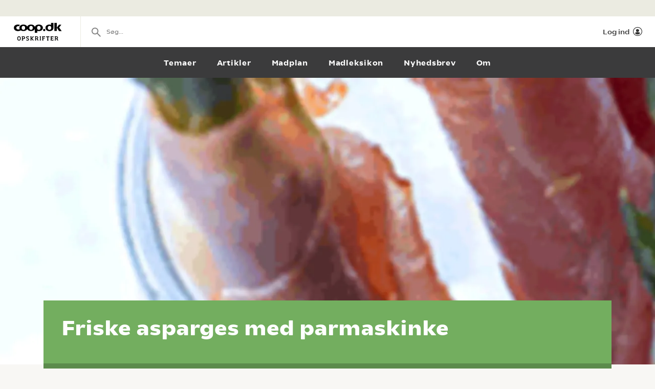

--- FILE ---
content_type: text/html; charset=utf-8
request_url: https://opskrifter.coop.dk/opskrifter/friske-asparges-med-parmaskinke-5776
body_size: 9181
content:

<!doctype html>
<html ng-app="app"  lang="da">
<head>
  <meta charset="utf-8">
  <meta http-equiv="X-UA-Compatible" content="IE=edge">
  <meta http-equiv="ClearType" content="true">
  <meta name="viewport" content="width=device-width, initial-scale=1.0">
  <meta name="HandheldFriendly" content="true">

    <meta name="fb:app_id" content="1661858080602895" />
    <script>window.facebookAppId = 1661858080602895;</script>

  <link rel="apple-touch-icon" sizes="180x180" href="/layout/images/favicon/apple-touch-icon.png">
  <link rel="icon" type="image/png" sizes="32x32" href="/layout/images/favicon/favicon-32x32.png">
  <link rel="icon" type="image/png" sizes="16x16" href="/layout/images/favicon/favicon-16x16.png">
  <link rel="manifest" href="/layout/images/favicon/manifest.json">
  <link rel="mask-icon" color="#b21b22" href="/layout/images/favicon/safari-pinned-tab.svg">
  <link rel="shortcut icon" href="/layout/images/favicon/favicon.ico">
  <meta name="apple-mobile-web-app-title" content="Coop Opskrifter">
  <meta name="application-name" content="Coop Opskrifter">
  <meta name="msapplication-config" content="/layout/images/favicon/browserconfig.xml">
  <meta name="theme-color" content="#ffffff">
  <meta name="p:domain_verify" content="84e2a61fb5a316c2aa4611bb8cdf6ebc">

  <!-- Adobe Launch -->
  <script async src="//assets.adobedtm.com/launch-EN296b8ddb2d8c490189c018e2c4544629.min.js"></script>
  <!-- End Adobe Launch -->

  <style>
    .visible-print-only { display: none; height: 0; }
  </style>


    <script>
      window.globalUserInfo = null;
    </script>

  <link rel="stylesheet" href="/assets/dist/main.bundle.css?v=DxWJkPA7fXYYHxKUalqT4zxiIpgAw0vluey3L1psNLo" />

  



  <link rel="canonical" href="https://opskrifter.coop.dk/opskrifter/friske-asparges-med-parmaskinke-5776" />
  <title>Gr&#xF8;nne asparges opskrift med parmaskinke - se her</title>
  <meta name="description" content="Friske gr&#xF8;nne asparges rullet i parmaskinke og bagt i ovnen. L&#xE6;kre til forretten eller som tilbeh&#xF8;r til tapas eller hovedretten. Klik her og se opskriften" />

  <meta name="og:locale" content="da_DK" />
  <meta name="og:site_name" content="Coop Opskrifter" />

  <meta property="og:type" content="Food.Recipe" />
  <meta property="og:title" content="Gr&#xF8;nne asparges opskrift med parmaskinke - se her" />
  <meta property="og:description" content="Friske gr&#xF8;nne asparges rullet i parmaskinke og bagt i ovnen. L&#xE6;kre til forretten eller som tilbeh&#xF8;r til tapas eller hovedretten. Klik her og se opskriften" />
  <meta property="og:url" content="https://opskrifter.coop.dk/opskrifter/friske-asparges-med-parmaskinke-5776" />
  <meta property="og:image" content="https://opskrifteradmin.coop.dk/media/13993/friske-asparges-med-parmaskink.gif?width=850&amp;height=850&amp;mode=crop&amp;format=webp&amp;rxy=0.5%2C0.5&amp;upscale=false" />

  
  <script type="application/ld+json">
    {
  "@context": "https://schema.org",
  "@type": "Recipe",
  "name": "Friske asparges med parmaskinke",
  "image": {
    "@context": "https://schema.org",
    "@type": "ImageObject",
    "url": "https://opskrifteradmin.coop.dk/media/13993/friske-asparges-med-parmaskink.gif?width=350&height=350&mode=crop&format=webp&rxy=0.5%2C0.5",
    "height": 350,
    "width": 350
  },
  "author": {
    "@context": "https://schema.org",
    "@type": "Person",
    "name": "Kvickly"
  },
  "description": "Friske grønne asparges rullet i parmaskinke og bagt i ovnen. Lækre til forretten eller som tilbehør til tapas eller hovedretten. Klik her og se opskriften",
  "recipeCategory": "Lette retter,Snacks og tilbehør,Mellemmåltider",
  "recipeCuisine": "",
  "keywords": "Forretter,Nemme opskrifter,Reception mad",
  "recipeIngredient": [
    "20 stk. friske asparges",
    "20 stk. skivede parmaskinke"
  ],
  "nutrition": {
    "@context": "https://schema.org",
    "@type": "NutritionInformation"
  },
  "recipeInstructions": [
    "Knæk det nederste af aspargesene.",
    "Vikl forsigtigt en skive parmaskinke omkring hver.",
    "Læg aspargesene på en bageplade med bagepapir.",
    "Steg dem i ovnen ved 200ognbsp;grader i ca. 8 min. til skinken er sprød."
  ],
  "recipeYield": "4 personer"
}
  </script>


</head>
<body class="recipePage recipe-theme-green startup--active" page-top-sticky page-top-scroll-reset="root.siteHeaderMenuActive || root.siteHeaderSearchActive || root.siteFacetsActive" ng-init="root.siteHeaderMenuActive=false; root.siteHeaderSearchActive=false; root.siteFacetsActive = false;" ng-class="{'-site-header-menu-active': root.siteHeaderMenuActive, '-site-header-search-active': root.siteHeaderSearchActive, '-site-facets-active': root.siteFacetsActive}">
  <div class="react-app-config"></div>
  
    <div class="site-canvas" role="document">
    <div class="site-canvas__inner">
      <div class="visible-print-only print__logo container">
        <i class="icon icon-coop-opskrifter-logo"></i>
      </div>





<div class="react-main-navigation hidden-print"
     data-context-items="[{&quot;name&quot;:&quot;Temaer&quot;,&quot;link&quot;:&quot;/temaer&quot;,&quot;isCurrent&quot;:false},{&quot;name&quot;:&quot;Artikler&quot;,&quot;link&quot;:&quot;/artikler&quot;,&quot;isCurrent&quot;:false},{&quot;name&quot;:&quot;Madplan&quot;,&quot;link&quot;:&quot;/madplan&quot;,&quot;isCurrent&quot;:false},{&quot;name&quot;:&quot;Madleksikon&quot;,&quot;link&quot;:&quot;/madleksikon&quot;,&quot;isCurrent&quot;:false},{&quot;name&quot;:&quot;Nyhedsbrev&quot;,&quot;link&quot;:&quot;/nyhedsbrev&quot;,&quot;isCurrent&quot;:false},{&quot;name&quot;:&quot;Om&quot;,&quot;link&quot;:&quot;/om&quot;,&quot;isCurrent&quot;:false}]"
     data-global-items="[{&quot;name&quot;:null,&quot;link&quot;:&quot;&quot;}]">
  <div class="placeholder__global-nav"></div>
  <div class="placeholder__site-nav"></div>
  <div class="placeholder__context-nav"></div>
</div>

      <div class="site-main">
        





<article class="recipe">
  <header class="recipe__header hero -body-first hidden-print">
    <div class="recipe__image-wrap ">

        <div class="">
          <div class="react-cover-image hero-banner__cover-image" data-src="https://opskrifteradmin.coop.dk/media/13993/friske-asparges-med-parmaskink.gif?width=1500&amp;height=650&amp;mode=crop&amp;format=webp&amp;rxy=0.5%2C0.5" />
        </div>
    </div>
    <div class="recipe__header-inner ">
      <div class="container">
        <div class="recipe__header-content">
          <div class="recipe__header-text">
            <h1 class="recipe__title ">
              Friske asparges med parmaskinke
            </h1>
          </div>

            <div class="recipe-byline">
            </div>


        </div>

      </div>

      <div class="recipe-service">
        <div class="container">
          <div class="recipe-service__items">

              <div class="recipe-service__item">
                <div class="react-user-popover recipe-service__inner recipe-service__inner--is-popover"
                     data-recipe-id="5776"
                     data-recipe-path="https://opskrifter.coop.dk/opskrifter/friske-asparges-med-parmaskinke-5776"
                     data-label="Gem"></div>
              </div>

            <div class="recipe-service__item react-print-button"></div>

            <div class='react-sharing-modal recipe-service__item'
                 data-thumbnail='https://opskrifteradmin.coop.dk/media/13993/friske-asparges-med-parmaskink.gif?width=850&amp;height=850&amp;mode=crop&amp;format=webp&amp;rxy=0.5%2C0.5&amp;upscale=false'
                 data-url='https://opskrifter.coop.dk/opskrifter/friske-asparges-med-parmaskinke-5776'
                 data-title='Gr&#xF8;nne asparges opskrift med parmaskinke - se her'
                 data-fb-id='1661858080602895'></div>

              <div class="recipe-service__item pinterest-button">
                <a target="_blank" href="https://www.pinterest.com/pin/create/bookmarklet/?url=https://opskrifter.coop.dk/opskrifter/friske-asparges-med-parmaskinke-5776&media=https://opskrifteradmin.coop.dk/media/13993/friske-asparges-med-parmaskink.gif&description=Friske gr&#xF8;nne asparges rullet i parmaskinke og bagt i ovnen. L&#xE6;kre til forretten eller som tilbeh&#xF8;r til tapas eller hovedretten. Klik her og se opskriften&is_video=false">
                  <svg xmlns="http://www.w3.org/2000/svg" width="16" height="16" viewBox="0 0 24 24"><g class="nc-icon-wrapper" fill="currentColor"><path fill="currentColor" d="M12,0C5.4,0,0,5.4,0,12c0,5.1,3.2,9.4,7.6,11.2c-0.1-0.9-0.2-2.4,0-3.4c0.2-0.9,1.4-6,1.4-6S8.7,13,8.7,12 c0-1.7,1-2.9,2.2-2.9c1,0,1.5,0.8,1.5,1.7c0,1-0.7,2.6-1,4c-0.3,1.2,0.6,2.2,1.8,2.2c2.1,0,3.8-2.2,3.8-5.5c0-2.9-2.1-4.9-5-4.9 c-3.4,0-5.4,2.6-5.4,5.2c0,1,0.4,2.1,0.9,2.7c0.1,0.1,0.1,0.2,0.1,0.3c-0.1,0.4-0.3,1.2-0.3,1.4c-0.1,0.2-0.2,0.3-0.4,0.2 c-1.5-0.7-2.4-2.9-2.4-4.6c0-3.8,2.8-7.3,7.9-7.3c4.2,0,7.4,3,7.4,6.9c0,4.1-2.6,7.5-6.2,7.5c-1.2,0-2.4-0.6-2.8-1.4 c0,0-0.6,2.3-0.7,2.9c-0.3,1-1,2.3-1.5,3.1C9.6,23.8,10.8,24,12,24c6.6,0,12-5.4,12-12C24,5.4,18.6,0,12,0z"></path></g></svg>
                  <span className="recipe-service__label">Pin</span>
                </a>
              </div>
          </div>
        </div>

        <div class="react-rating-interactive-wrap recipe-rating"
             data-id="5776"
             data-rating="84"
             data-rating-count="1"
             data-class-name="recipe-rating"
             data-enable-summary="true"
             data-enabled="false"
             data-type="recipe"></div>
      </div>
    </div>
  </header>

    <div class="recipe-introduction__empty"></div>

  <div class="react-recipe-content"
       data-recipe-id="5776"
       data-steps="[{&quot;Title&quot;:null,&quot;Text&quot;:&quot;Kn&#xE6;k det nederste af aspargesene.&quot;,&quot;TextStripped&quot;:&quot;Kn&#xE6;k det nederste af aspargesene.&quot;,&quot;Ingredients&quot;:[{&quot;Amount&quot;:20.0,&quot;UnitKey&quot;:&quot;stk&quot;,&quot;Name&quot;:&quot;friske asparges&quot;}]},{&quot;Title&quot;:null,&quot;Text&quot;:&quot;Vikl forsigtigt en skive parmaskinke omkring hver.&quot;,&quot;TextStripped&quot;:&quot;Vikl forsigtigt en skive parmaskinke omkring hver.&quot;,&quot;Ingredients&quot;:[{&quot;Amount&quot;:20.0,&quot;UnitKey&quot;:&quot;stk&quot;,&quot;Name&quot;:&quot;skivede parmaskinke&quot;}]},{&quot;Title&quot;:null,&quot;Text&quot;:&quot;L&#xE6;g aspargesene p&#xE5; en bageplade med bagepapir.&quot;,&quot;TextStripped&quot;:&quot;L&#xE6;g aspargesene p&#xE5; en bageplade med bagepapir.&quot;,&quot;Ingredients&quot;:[]},{&quot;Title&quot;:null,&quot;Text&quot;:&quot;Steg dem i ovnen ved 200ognbsp;grader i ca. 8 min. til skinken er spr&#xF8;d.&quot;,&quot;TextStripped&quot;:&quot;Steg dem i ovnen ved 200ognbsp;grader i ca. 8 min. til skinken er spr&#xF8;d.&quot;,&quot;Ingredients&quot;:[]}]"
       data-done-text=""
       data-done-image="https://opskrifteradmin.coop.dk/media/13993/friske-asparges-med-parmaskink.gif?width=850&amp;height=850&amp;mode=crop&amp;format=webp&amp;rxy=0.5%2C0.5&amp;upscale=false"
       data-tip=""
       data-enable-offers="False"
       data-recipe-owner="Kvickly"
       data-people-count-base="4"
       data-ingredients="[{&quot;Name&quot;:&quot;Friske asparges med parmaskinke&quot;,&quot;Ingredients&quot;:[{&quot;FormattedIngredientLine&quot;:&quot;20 stk. friske asparges&quot;,&quot;MainIngredient&quot;:true,&quot;Amount&quot;:20.0,&quot;UnitKey&quot;:&quot;stk&quot;,&quot;Unit&quot;:{&quot;Name&quot;:&quot;stk.&quot;,&quot;NamePlural&quot;:&quot;stk.&quot;,&quot;AlwaysPluralizeIngredient&quot;:false,&quot;PluralizeIngredientBasedOnAmount&quot;:true},&quot;Id&quot;:1,&quot;Note&quot;:null,&quot;Name&quot;:&quot;friske asparges&quot;,&quot;NamePlural&quot;:&quot;&quot;,&quot;BaseIngredientName&quot;:&quot;asparges&quot;,&quot;BaseIngredientNamePlural&quot;:null,&quot;ProductCategories&quot;:null,&quot;NoOffers&quot;:false,&quot;Synonyms&quot;:[],&quot;Offers&quot;:null},{&quot;FormattedIngredientLine&quot;:&quot;20 stk. skivede parmaskinke&quot;,&quot;MainIngredient&quot;:true,&quot;Amount&quot;:20.0,&quot;UnitKey&quot;:&quot;stk&quot;,&quot;Unit&quot;:{&quot;Name&quot;:&quot;stk.&quot;,&quot;NamePlural&quot;:&quot;stk.&quot;,&quot;AlwaysPluralizeIngredient&quot;:false,&quot;PluralizeIngredientBasedOnAmount&quot;:true},&quot;Id&quot;:2,&quot;Note&quot;:null,&quot;Name&quot;:&quot;skivede parmaskinke&quot;,&quot;NamePlural&quot;:&quot;&quot;,&quot;BaseIngredientName&quot;:&quot;parmaskinke&quot;,&quot;BaseIngredientNamePlural&quot;:null,&quot;ProductCategories&quot;:[{&quot;CategoryGroupId&quot;:1,&quot;CategoryId&quot;:3025}],&quot;NoOffers&quot;:false,&quot;Synonyms&quot;:[],&quot;Offers&quot;:null}]}]"
       data-offer-blacklist="{&quot;alwaysDisallow&quot;:[&quot;salt&quot;,&quot;salt-&quot;,&quot;peber&quot;,&quot;vand&quot;,&quot;chili&quot;,&quot;paprika&quot;,&quot;vanilje&quot;,&quot;karry&quot;,&quot;rosmarin&quot;,&quot; salt&quot;,&quot;K-Salat&quot;],&quot;combinations&quot;:[{&quot;first&quot;:&quot;tomat&quot;,&quot;second&quot;:&quot;makrel&quot;,&quot;$$hashKey&quot;:&quot;00X&quot;},{&quot;first&quot;:&quot;l&#xF8;g&quot;,&quot;second&quot;:&quot;kartofler&quot;,&quot;$$hashKey&quot;:&quot;00Y&quot;},{&quot;first&quot;:&quot;tomater&quot;,&quot;second&quot;:&quot;kartofler&quot;,&quot;$$hashKey&quot;:&quot;00Z&quot;},{&quot;first&quot;:&quot;olie&quot;,&quot;second&quot;:&quot;tun&quot;,&quot;$$hashKey&quot;:&quot;010&quot;},{&quot;first&quot;:&quot;olie&quot;,&quot;second&quot;:&quot;sardiner&quot;,&quot;$$hashKey&quot;:&quot;011&quot;},{&quot;first&quot;:&quot;olie&quot;,&quot;second&quot;:&quot;kokos&quot;,&quot;$$hashKey&quot;:&quot;012&quot;},{&quot;first&quot;:&quot;squash&quot;,&quot;second&quot;:&quot;cola&quot;,&quot;$$hashKey&quot;:&quot;013&quot;},{&quot;first&quot;:&quot;&#xE6;g&quot;,&quot;second&quot;:&quot;kinder&quot;,&quot;$$hashKey&quot;:&quot;014&quot;},{&quot;first&quot;:&quot;&#xE6;g&quot;,&quot;second&quot;:&quot;dinosaurer&quot;,&quot;$$hashKey&quot;:&quot;015&quot;},{&quot;first&quot;:&quot;l&#xF8;g&quot;,&quot;second&quot;:&quot;hvidl&#xF8;g&quot;,&quot;$$hashKey&quot;:&quot;016&quot;},{&quot;first&quot;:&quot;p&#xE6;rer&quot;,&quot;second&quot;:&quot;lys&quot;,&quot;$$hashKey&quot;:&quot;017&quot;},{&quot;first&quot;:&quot;br&#xF8;d&quot;,&quot;second&quot;:&quot;kn&#xE6;kbr&#xF8;d&quot;,&quot;$$hashKey&quot;:&quot;018&quot;},{&quot;first&quot;:&quot;l&#xF8;g&quot;,&quot;second&quot;:&quot;hvidl&#xF8;g&quot;,&quot;$$hashKey&quot;:&quot;019&quot;},{&quot;first&quot;:&quot;olie&quot;,&quot;second&quot;:&quot;kippers&quot;,&quot;$$hashKey&quot;:&quot;01A&quot;},{&quot;first&quot;:&quot;honning&quot;,&quot;second&quot;:&quot;melon&quot;,&quot;$$hashKey&quot;:&quot;01B&quot;},{&quot;first&quot;:&quot;olie&quot;,&quot;second&quot;:&quot;shampoo&quot;,&quot;$$hashKey&quot;:&quot;01C&quot;},{&quot;first&quot;:&quot;tomater&quot;,&quot;second&quot;:&quot;hakkede tomater&quot;,&quot;$$hashKey&quot;:&quot;01D&quot;},{&quot;first&quot;:&quot;tomater&quot;,&quot;second&quot;:&quot;fl&#xE5;ede tomater&quot;,&quot;$$hashKey&quot;:&quot;01E&quot;},{&quot;first&quot;:&quot;hakkede tomater&quot;,&quot;second&quot;:&quot;san marzano&quot;,&quot;$$hashKey&quot;:&quot;01F&quot;},{&quot;first&quot;:&quot;hakkede tomater&quot;,&quot;second&quot;:&quot;vitendo&quot;,&quot;$$hashKey&quot;:&quot;01G&quot;},{&quot;first&quot;:&quot;m&#xE6;lk&quot;,&quot;second&quot;:&quot;Mathilde kakaoskummetm&#xE6;lk&quot;,&quot;$$hashKey&quot;:&quot;01H&quot;},{&quot;first&quot;:&quot;mandler&quot;,&quot;second&quot;:&quot;salater&quot;,&quot;$$hashKey&quot;:&quot;01I&quot;},{&quot;first&quot;:&quot;hakkede tomater&quot;,&quot;second&quot;:&quot;Datterino&quot;,&quot;$$hashKey&quot;:&quot;03V&quot;},{&quot;first&quot;:&quot;gr&#xF8;nne b&#xF8;nner&quot;,&quot;second&quot;:&quot;kaffeb&#xF8;nner&quot;,&quot;$$hashKey&quot;:&quot;07B&quot;},{&quot;first&quot;:&quot;gr&#xF8;nne b&#xF8;nner&quot;,&quot;second&quot;:&quot;merrild&quot;,&quot;$$hashKey&quot;:&quot;07E&quot;},{&quot;first&quot;:&quot;gr&#xF8;nne b&#xF8;nner&quot;,&quot;second&quot;:&quot;peter larsen&quot;,&quot;$$hashKey&quot;:&quot;07J&quot;},{&quot;first&quot;:&quot;gr&#xF8;nne b&#xF8;nner&quot;,&quot;second&quot;:&quot;kaffe&quot;,&quot;$$hashKey&quot;:&quot;07O&quot;},{&quot;first&quot;:&quot;gr&#xF8;nne b&#xF8;nner&quot;,&quot;second&quot;:&quot;Irmas bl&#xE5; kaffe&quot;,&quot;$$hashKey&quot;:&quot;07W&quot;},{&quot;first&quot;:&quot;ris&quot;,&quot;second&quot;:&quot;julefrokost&quot;,&quot;$$hashKey&quot;:&quot;03A&quot;},{&quot;first&quot;:&quot;l&#xF8;g&quot;,&quot;second&quot;:&quot;ristede l&#xF8;g&quot;,&quot;$$hashKey&quot;:&quot;0BM&quot;},{&quot;first&quot;:&quot;l&#xF8;g&quot;,&quot;second&quot;:&quot;for&#xE5;rsl&#xF8;g&quot;,&quot;$$hashKey&quot;:&quot;0BR&quot;},{&quot;first&quot;:&quot;p&#xE6;re&quot;,&quot;second&quot;:&quot;Phillips LED p&#xE6;re&quot;,&quot;$$hashKey&quot;:&quot;03G&quot;},{&quot;first&quot;:&quot;p&#xE6;rer&quot;,&quot;second&quot;:&quot;led&quot;,&quot;$$hashKey&quot;:&quot;0BS&quot;},{&quot;first&quot;:&quot;p&#xE6;re&quot;,&quot;second&quot;:&quot;led&quot;,&quot;$$hashKey&quot;:&quot;0C0&quot;},{&quot;first&quot;:&quot;&#xE6;g&quot;,&quot;second&quot;:&quot;k&#xE6;mpe &#xE6;g&quot;,&quot;$$hashKey&quot;:&quot;4F8&quot;},{&quot;first&quot;:&quot;oksek&#xF8;d&quot;,&quot;second&quot;:&quot;dogs oksek&#xF8;d&quot;,&quot;$$hashKey&quot;:&quot;0BW&quot;},{&quot;first&quot;:&quot;oksek&#xF8;d&quot;,&quot;second&quot;:&quot;dogs&quot;,&quot;$$hashKey&quot;:&quot;0C1&quot;},{&quot;first&quot;:&quot;oksek&#xF8;d&quot;,&quot;second&quot;:&quot;cats&quot;,&quot;$$hashKey&quot;:&quot;0C6&quot;},{&quot;first&quot;:&quot;sm&#xF8;r&quot;,&quot;second&quot;:&quot;k&#xE6;rg&#xE5;rden&quot;,&quot;$$hashKey&quot;:&quot;08O&quot;},{&quot;first&quot;:&quot;sm&#xF8;r&quot;,&quot;second&quot;:&quot;bakke dal&quot;,&quot;$$hashKey&quot;:&quot;094&quot;},{&quot;first&quot;:&quot;sm&#xF8;r&quot;,&quot;second&quot;:&quot;bakkedal&quot;,&quot;$$hashKey&quot;:&quot;0ET&quot;},{&quot;first&quot;:&quot;&#xE6;g&quot;,&quot;second&quot;:&quot;voksende&quot;,&quot;$$hashKey&quot;:&quot;27J&quot;},{&quot;first&quot;:&quot;Dulcita&quot;,&quot;second&quot;:&quot;tomater&quot;,&quot;$$hashKey&quot;:&quot;47G&quot;},{&quot;first&quot;:&quot;bog&#xF8;&quot;,&quot;second&quot;:&quot;chokolade&quot;,&quot;$$hashKey&quot;:&quot;8A7&quot;},{&quot;first&quot;:&quot;toms&quot;,&quot;second&quot;:&quot;chokolader&quot;,&quot;$$hashKey&quot;:&quot;8AC&quot;},{&quot;first&quot;:&quot;Tanqueray&quot;,&quot;second&quot;:&quot;no. ten&quot;,&quot;$$hashKey&quot;:&quot;8AH&quot;},{&quot;first&quot;:&quot;Vineyard&quot;,&quot;second&quot;:&quot;tr&#xE6;kasse&quot;,&quot;$$hashKey&quot;:&quot;40Y&quot;},{&quot;first&quot;:&quot;R&#xF8;get laks&quot;,&quot;second&quot;:&quot;Fersk laks&quot;,&quot;$$hashKey&quot;:&quot;0AW&quot;},{&quot;first&quot;:&quot;R&#xF8;get laks&quot;,&quot;second&quot;:&quot;Ferske laksefileter&quot;,&quot;$$hashKey&quot;:&quot;0CV&quot;},{&quot;first&quot;:&quot;Majs&quot;,&quot;second&quot;:&quot;Why Not&quot;,&quot;$$hashKey&quot;:&quot;4E7&quot;},{&quot;first&quot;:&quot;olie&quot;,&quot;second&quot;:&quot;Minirisk&quot;,&quot;$$hashKey&quot;:&quot;26P&quot;},{&quot;first&quot;:&quot;olie&quot;,&quot;second&quot;:&quot;Baby olie&quot;,&quot;$$hashKey&quot;:&quot;26X&quot;},{&quot;first&quot;:&quot;Bok choy&quot;,&quot;second&quot;:&quot;K-Salat&quot;,&quot;$$hashKey&quot;:&quot;096&quot;},{&quot;first&quot;:&quot;Bok choy&quot;,&quot;second&quot;:&quot;Salat&quot;,&quot;$$hashKey&quot;:&quot;09H&quot;},{&quot;first&quot;:&quot;kakao&quot;,&quot;second&quot;:&quot;Matilde kakao&quot;,&quot;$$hashKey&quot;:&quot;099&quot;},{&quot;first&quot;:&quot;citron&quot;,&quot;second&quot;:&quot;laks&quot;,&quot;$$hashKey&quot;:&quot;4QN&quot;},{&quot;first&quot;:&quot;citronsaft&quot;,&quot;second&quot;:&quot;laks&quot;,&quot;$$hashKey&quot;:&quot;4QS&quot;},{&quot;first&quot;:&quot;fl&#xF8;de&quot;,&quot;second&quot;:&quot;fl&#xF8;dekartofler&quot;,&quot;$$hashKey&quot;:&quot;4QX&quot;},{&quot;first&quot;:&quot;fl&#xF8;de&quot;,&quot;second&quot;:&quot;kartofler&quot;,&quot;$$hashKey&quot;:&quot;4R2&quot;},{&quot;first&quot;:&quot;duft&quot;,&quot;second&quot;:&quot;olie&quot;,&quot;$$hashKey&quot;:&quot;05N&quot;},{&quot;first&quot;:&quot;s&#xF8;de kartofler&quot;,&quot;second&quot;:&quot;kartofler&quot;,&quot;$$hashKey&quot;:&quot;4HB&quot;},{&quot;first&quot;:&quot;s&#xF8;d kartoffel&quot;,&quot;second&quot;:&quot;kartofler&quot;,&quot;$$hashKey&quot;:&quot;4JX&quot;},{&quot;first&quot;:&quot;m&#xE6;lk&quot;,&quot;second&quot;:&quot;m&#xE6;lkeskummer&quot;,&quot;$$hashKey&quot;:&quot;D9S&quot;},{&quot;first&quot;:&quot;l&#xF8;g&quot;,&quot;second&quot;:&quot;ramsl&#xF8;g&quot;,&quot;$$hashKey&quot;:&quot;4CD&quot;},{&quot;first&quot;:&quot;mosede tomater&quot;,&quot;second&quot;:&quot;&#xF8;kologiske tomater&quot;,&quot;$$hashKey&quot;:&quot;4EB&quot;},{&quot;first&quot;:&quot;salat&quot;,&quot;second&quot;:&quot;p&#xE5;l&#xE6;gssalater&quot;,&quot;$$hashKey&quot;:&quot;013&quot;},{&quot;first&quot;:&quot;salat&quot;,&quot;second&quot;:&quot;K-salat&quot;},{&quot;first&quot;:&quot;revet ost&quot;,&quot;second&quot;:&quot;skiveost&quot;},{&quot;first&quot;:&quot;lyst br&#xF8;d&quot;,&quot;second&quot;:&quot;rugbr&#xF8;d&quot;},{&quot;first&quot;:&quot;hvide b&#xF8;nner&quot;,&quot;second&quot;:&quot;kaffe b&#xF8;nner&quot;},{&quot;first&quot;:&quot;hakket svinek&#xF8;d&quot;,&quot;second&quot;:&quot;fl&#xE6;skesteg&quot;},{&quot;first&quot;:&quot;hakket svinek&#xF8;d&quot;,&quot;second&quot;:&quot;bacon&quot;},{&quot;first&quot;:&quot;mosede tomater&quot;,&quot;second&quot;:&quot;Smag Forskellen Dulcita tomater&quot;},{&quot;first&quot;:&quot;hollandaise sauce&quot;,&quot;second&quot;:&quot;K-salat bearnaise sauce&quot;},{&quot;first&quot;:&quot;solt&#xF8;rrede tomater&quot;,&quot;second&quot;:&quot;&#xC4;nglamark &#xF8;kologiske Datterino tomater&quot;},{&quot;first&quot;:&quot;Solt&#xF8;rrede tomater&quot;,&quot;second&quot;:&quot;Smag Forskellen Dulcita tomater&quot;},{&quot;first&quot;:&quot;Holms klassisk rub&quot;,&quot;second&quot;:&quot;Tosalet Carignan&quot;},{&quot;first&quot;:&quot;Smag Forskellen Dulcita tomater&quot;,&quot;second&quot;:&quot;Hakkede tomater&quot;},{&quot;first&quot;:&quot;Ingef&#xE6;r &amp; citron saft&quot;,&quot;second&quot;:&quot;Godmorgen Juice&quot;},{&quot;first&quot;:&quot;Teriyaki sauce&quot;,&quot;second&quot;:&quot;Faxe Kondi, Pepsi Max eller Thor Passion&quot;}]}"
       data-enable-mad-button="False"
       data-has-add-to-basket=True
       data-recipe-title="Friske asparges med parmaskinke"
       data-recipe-description=""
       data-thumb="https://opskrifteradmin.coop.dk/media/13993/friske-asparges-med-parmaskink.gif?width=400&amp;height=400&amp;mode=crop&amp;format=webp&amp;rxy=0.5%2C0.5"
       data-recipe-tags='[{"GroupName":"Badges","GroupAlias":"Badges","Public":false,"Values":[{"Name":"Afpr\u00F8vet opskrift","Alias":"AfproevetOpskrift"}]},{"GroupName":"Category","GroupAlias":"Category","Public":false,"Values":[{"Name":"Svinek\u00F8d","Alias":"Svinekoed"},{"Name":"Tapas \u0026 tilbeh\u00F8r","Alias":"TapasTilbehoer"}]},{"GroupName":"Ingrediens","GroupAlias":"Ingrediens","Public":false,"Values":[{"Name":"Gr\u00F8nt","Alias":"Groent"},{"Name":"Svinek\u00F8d","Alias":"Svinekoed"}]},{"GroupName":"Keywords","GroupAlias":"Keywords","Public":false,"Values":[{"Name":"Forretter","Alias":"Forretter"},{"Name":"Nemme opskrifter","Alias":"NemmeOpskrifter"},{"Name":"Reception mad","Alias":"ReceptionMad"}]},{"GroupName":"M\u00E5ltid","GroupAlias":"Maaltid","Public":true,"Values":[{"Name":"Lette retter","Alias":"LetteRetter"},{"Name":"Snacks og tilbeh\u00F8r","Alias":"Tilbehoer"}]},{"GroupName":"M\u00E5ltider","GroupAlias":"Maaltider","Public":false,"Values":[{"Name":"Mellemm\u00E5ltider","Alias":"Mellemmaaltider"}]},{"GroupName":"Redakt\u00F8rstatus","GroupAlias":"redaktoerstatus","Public":false,"Values":[{"Name":"Prim\u00E6r ingrediens tilf\u00F8jet","Alias":"primaerIngrediensTilfoejet"},{"Name":"Stepinddeling gennemf\u00F8rt","Alias":"stepinddelingGennemfoert"},{"Name":"Tags tilf\u00F8jet","Alias":"tagsTilfoejet"}]},{"GroupName":"Tema","GroupAlias":"Tema","Public":true,"Values":[{"Name":"Hverdag","Alias":"Hverdag"},{"Name":"Mellemm\u00E5ltider","Alias":"Mellemmaaltider"},{"Name":"Weekend og g\u00E6ster","Alias":"weekendOgGaester"}]},{"GroupName":"S\u00E6son \u0026 Tid","GroupAlias":"saesonogtid","Public":true,"Values":[{"Name":"F\u00E5 ingredienser","Alias":"faaingredienser"}]}]'
       data-video-embed=""
       data-energy="[]"
       data-northfork-id="12843"
       data-is-banner-enabled="False"></div>


  <div class="container hidden-print">
    <div class="react-recipe-comments" data-recipe-id="5776"></div>
  </div>


    <section class="react-recipe-owner hidden-print -ejer-kvickly"
             data-title="Opskriften er udviklet af"
             data-owner="kvickly"
             data-logo-style="large"
             data-logo-src="/assets/images/owners/kvickly.png"
             data-name="Kvickly"
             data-other-name=""
             data-url="https://www.kvickly.dk">
    </section>

    <section class="recipe-tags-list hidden-print">
      <div class="container">
        <h3 class="recipe-tags-list__heading">Opskriftskategorier</h3>
        <ul class="list-inline">
                <li class="recipe-tag-list__item">
                  <a href="/soeg?tag=Maaltid:LetteRetter">Lette retter</a>
                </li>
                <li class="recipe-tag-list__item">
                  <a href="/soeg?tag=Maaltid:Tilbehoer">Snacks og tilbeh&#xF8;r</a>
                </li>
                <li class="recipe-tag-list__item">
                  <a href="/soeg?tag=Tema:Hverdag">Hverdag</a>
                </li>
                <li class="recipe-tag-list__item">
                  <a href="/soeg?tag=Tema:Mellemmaaltider">Mellemm&#xE5;ltider</a>
                </li>
                <li class="recipe-tag-list__item">
                  <a href="/soeg?tag=Tema:weekendOgGaester">Weekend og g&#xE6;ster</a>
                </li>
                <li class="recipe-tag-list__item">
                  <a href="/soeg?tag=saesonogtid:faaingredienser">F&#xE5; ingredienser</a>
                </li>
        </ul>
      </div>
    </section>
</article>

<div class="container-bleed-sm hidden-print">

  <div class="module theme-unknown">

<div class="container">
  <div class="react-newsletter-form"
       data-title="Tilmeld nyhedsbrev"
       data-description="Tilmeld dig Coop Opskrifters nyhedsbrev og f&#xE5; serveret dugfriske opskrifter krydret med smarte k&#xF8;kkentips og velsmagende madinspiration direkte i indbakken hver uge."
       data-permission-text="Ja, tak. Send mig det ugentlige nyhedsbrev fra Coop Opskrifter p&#xE5; e-mail med tips og inspiration til din madlavning. Du kan l&#xE6;se om vores behandling af personoplysninger her."
       data-permission-link="https://om.coop.dk/ansvarlighed/Coop&#x2B;Persondata.aspx"
       data-button-text="Tilmeld nyhedsbrev"
       data-image-url="/media/5158/hverdag-oppefra.jpg"
       data-alt-text=""></div>
</div>  </div>
  <div class="module theme-unknown">

<div class="react-recent-list"></div>  </div>
</div>

<script>
  window.globalRecipeId = 5776;
</script>

<script>window.digitalData = { content: { recipeID: 5776 } }</script>
        <div class="site-canvas__blur" ng-click="root.siteHeaderMenuActive=false; root.siteHeaderSearchActive=false"></div>
      </div>
      <footer class="site-footer hidden-print">
<footer class="site-footer">
  <div class="site-footer__intro">
    <div class="container">
      <div class="row">
        <div class="col">
          <div class="site-footer__logo">
            <i class="icon icon-coop-opskrifter-logo"></i>
          </div>
        </div>
        <div>
          <div class="site-footer__scroll js-scroll-to-top">
            <span class="site-footer__scroll-text">Til top</span>
            <span class="site-footer__scroll-icon">
              <i class="icon icon-arrow-up"></i>
            </span>
          </div>
        </div>
      </div>
    </div>
  </div>
  <nav class="site-footer__nav">
    <div class="container">
      <div class="site-footer__xs">
        <ul>
          <li>
            <a href="/">Forside</a>
          </li>
            <li>
              <a href="/temaer">Temaer</a>
            </li>
            <li>
              <a href="/artikler">Artikler</a>
            </li>
            <li>
              <a href="/madplan">Madplan</a>
            </li>
            <li>
              <a href="/madleksikon">Madleksikon</a>
            </li>
            <li>
              <a href="/nyhedsbrev">Nyhedsbrev</a>
            </li>
            <li>
              <a href="/om">Om</a>
            </li>
          <li>
            <a href="//www.coop.dk" class="coopdk-link">Gå til coop.dk</a>
          </li>
        </ul>
      </div>
        <div class="site-footer__sm site-footer__nav-lists">
            <div class="site-footer__nav-list-wrap">
              <ul class="site-footer__nav-list">
                <li>
                  <h3>OM COOP</h3>
                </li>
                    <li>
                      <a href="https://info.coop.dk/butikker/ugens-aviser/" target="_blank">Ugens aviser</a>
                    </li>
                    <li>
                      <a href="https://jobs.coop.dk/search/?searchResultView=LIST" target="_blank">S&#xF8;g job i Coop</a>
                    </li>
                    <li>
                      <a href="https://info.coop.dk/butikker/vores-varer/" target="_blank">Vores varer</a>
                    </li>
                    <li>
                      <a href="https://info.coop.dk/butikker/find-butik/" target="_blank">Find butik</a>
                    </li>
                    <li>
                      <a href="https://opskrifter.coop.dk/alle-opskrifter">Alle opskrifter A-&#xC5;</a>
                    </li>
                    <li>
                      <a href="https://forbrugerservice.coop.dk/hc/da" target="_blank">Forbrugerservice</a>
                    </li>
              </ul>
            </div>
            <div class="site-footer__nav-list-wrap">
              <ul class="site-footer__nav-list">
                <li>
                  <h3>MEDLEM</h3>
                </li>
                    <li>
                      <a href="https://medlem.coop.dk/medlemsfordele" target="_blank">Medlemsfordele</a>
                    </li>
                    <li>
                      <a href="https://medlem.coop.dk/ofte&#x2B;stillede&#x2B;spoergsmaal" target="_blank">Ofte stillede sp&#xF8;rgsm&#xE5;l</a>
                    </li>
                    <li>
                      <a href="https://indmeld.coop.dk/" target="_blank">Bliv medlem</a>
                    </li>
                    <li>
                      <a href="https://medlem.coop.dk/medlemsvilkaar" target="_blank">Medlemsvilk&#xE5;r</a>
                    </li>
                    <li>
                      <a href="https://info.coop.dk/privatlivspolitik/intro-og-dataansvarlig/" target="_blank">Privatlivspolitik</a>
                    </li>
                    <li>
                      <a href="https://medlem.coop.dk/medlemsservice" target="_blank">Medlemsservice</a>
                    </li>
              </ul>
            </div>
            <div class="site-footer__nav-list-wrap">
              <ul class="site-footer__nav-list">
                <li>
                  <h3>MEGET MERE COOP</h3>
                </li>
                    <li>
                      <a href="https://coopbank.dk/?utm_source=opskrifter.coop.dk&amp;utm_medium=link&amp;utm_term=coop%20bank" target="_blank">Coop Bank</a>
                    </li>
                    <li>
                      <a href="http://samvirke.dk/" target="_blank">Samvirke</a>
                    </li>
                    <li>
                      <a href="https://coopanalyse.dk/">Coop Analyse</a>
                    </li>
              </ul>
            </div>
        </div>
    </div>
  </nav>

  <div class="site-footer__address">
    <div class="container">
      <p class="text-center-xs text-left-sm">© Copyright 2025 Coop Danmark A/S</p>
<p class="text-center-xs text-left-sm"><strong>Coop Danmark A/S</strong> Roskildevej 65, 2620 Albertslund&nbsp;CVR-nr. 26259495</p>
    </div>
  </div>
</footer>      </footer>
    </div>
  </div>

  <div class="site__modal-backdrop" hide-backdrop></div>


  <script type="text/javascript">
    window.coopPageUrls = {
  "recipes": "/opskrifter",
  "search": "/soeg",
  "offers": "https://dql.dspservice.dk/search"
};
  </script>

  <script src="/assets/dist/main.bundle.js?v=RS7OhKg9a8PvcB_X9mwMwvAXlfZf5s0g8_XPK-NUrVw"></script>

  <!-- Adobe Target -->
<script>
  function targetPageParams() {
    return {
      "at_property": "53764145-ea6b-3e52-78d5-f3530d16897c"
    };
  }
</script></body>
</html>


--- FILE ---
content_type: text/css
request_url: https://opskrifter.coop.dk/assets/dist/4.bb7bf17fcd8ec646719c.css
body_size: 2799
content:
.Navigation{font-family:COOP,Verdana,sans-serif}@media (max-width:768px){.Navigation__context,.Navigation__global{-webkit-transform:translate3d(-105%,0,0);transform:translate3d(-105%,0,0);-webkit-transition:-webkit-transform .3s;transition:-webkit-transform .3s;transition:transform .3s;transition:transform .3s,-webkit-transform .3s}}.Navigation--mobile-visible .Navigation__context,.Navigation--mobile-visible .Navigation__global{-webkit-transform:translateZ(0);transform:translateZ(0)}.Navigation__close-wrap{display:-webkit-box;display:-ms-flexbox;display:flex;-webkit-box-align:center;-ms-flex-align:center;align-items:center;-webkit-box-pack:center;-ms-flex-pack:center;justify-content:center;padding:0 12px;height:100%;margin-right:auto}@media (min-width:768px){.Navigation__close-wrap{display:none}}.Navigation__close-image{height:20px}.Navigation__logo-wrap{height:60%;margin:15px 25px}.Navigation__logo-image{width:auto;height:100%}.Navigation__search{position:fixed;height:60px;top:0;left:0;margin-left:0;width:100%;z-index:11;opacity:0;-webkit-transform:translate3d(0,-105%,0);transform:translate3d(0,-105%,0);-webkit-transition:opacity .3s,-webkit-transform .3s;transition:opacity .3s,-webkit-transform .3s;transition:transform .3s,opacity .3s;transition:transform .3s,opacity .3s,-webkit-transform .3s}@media (min-width:768px){.Navigation__search{position:static;width:400px;margin-left:10px;-webkit-transform:none;transform:none;opacity:1}}.Navigation__search--mobile-visible{-webkit-transform:translateZ(0);transform:translateZ(0);opacity:1}.Navigation__search--mobile-visible .coop-search__results{display:block!important}.Navigation__mobile{display:-webkit-box;display:-ms-flexbox;display:flex;position:absolute;height:100%;left:15px;top:0;-webkit-box-align:center;-ms-flex-align:center;align-items:center}@media (min-width:768px){.Navigation__mobile{display:none}}.Navigation__mobile-search,.Navigation__mobile-toggle{width:25px;height:48px;margin-right:25px}.Navigation__global{display:-webkit-box;display:-ms-flexbox;display:flex;-webkit-box-align:center;-ms-flex-align:center;align-items:center;background-color:#ebebe1}@media (max-width:768px){.Navigation__global{position:fixed;width:80%;height:60px;top:0;-webkit-box-pack:start;-ms-flex-pack:start;justify-content:flex-start;z-index:100002;-webkit-box-shadow:3px 0 10px 0 rgba(0,0,0,.35);box-shadow:3px 0 10px 0 rgba(0,0,0,.35)}}@media (min-width:768px){.Navigation__global{height:32px;-webkit-box-pack:end;-ms-flex-pack:end;justify-content:flex-end}}.Navigation__context-list,.Navigation__global-list,.Navigation__site-list{list-style:none;display:-webkit-box;display:-ms-flexbox;display:flex;padding:5px 25px;margin:0}@media (max-width:768px){.Navigation__global-list{padding:5px 10px}}@media (min-width:768px){.Navigation__global-list{display:-webkit-box;display:-ms-flexbox;display:flex}}.Navigation__global-item{display:none;color:#333}@media (min-width:768px){.Navigation__global-item{display:block}}.Navigation__global-item:nth-last-of-type(-n+2){display:block}.Navigation__global-link{display:block;font-size:12px}@media (max-width:768px){.Navigation__global-link{white-space:nowrap;overflow:hidden;text-overflow:ellipsis;max-width:110px;padding:5px}}@media (min-width:768px){.Navigation__global-link{padding:5px 0 5px 15px}}.Navigation__site,.Navigation__site-inner{height:60px;background-color:#fff}.Navigation__site-inner{display:-webkit-box;display:-ms-flexbox;display:flex;width:100%;-webkit-box-align:center;-ms-flex-align:center;align-items:center;z-index:100001}@media (max-width:768px){.Navigation__site-inner{position:fixed;top:0;-webkit-box-pack:center;-ms-flex-pack:center;justify-content:center;-webkit-box-shadow:0 3px 10px 0 rgba(0,0,0,.25);box-shadow:0 3px 10px 0 rgba(0,0,0,.25)}}@media (min-width:768px){.Navigation__site-inner{-webkit-box-pack:justify;-ms-flex-pack:justify;justify-content:space-between}}.Navigation__site-inner--is-fixed{position:fixed;top:0;-webkit-box-shadow:0 3px 5px 0 rgba(0,0,0,.25);box-shadow:0 3px 5px 0 rgba(0,0,0,.25)}.Navigation__site-inner .coop-search__results{display:none}@media (min-width:768px){.Navigation__site-inner .coop-search__results{display:block}}@media (max-width:768px){.Navigation__site-list{position:absolute;right:15px;padding:0;top:18px;-webkit-box-align:start;-ms-flex-align:start;align-items:flex-start}}@media (min-width:768px){.Navigation__site-list{margin-left:auto;-webkit-box-align:end;-ms-flex-align:end;align-items:flex-end}}.Navigation__site-item{color:#333;position:relative;margin-left:15px}@media (min-width:768px){.Navigation__site-item{margin-left:25px}}.Navigation__site-link{font-size:14px;font-weight:500;line-height:1}@media (max-width:768px){.Navigation__site-link .coop-sl-nav-button__icon{width:22px;height:22px}}.Navigation__site-link .coop-sl-nav-button__name{font-family:COOP,Verdana,sans-serif;font-weight:500;display:none}@media (min-width:768px){.Navigation__site-link .coop-sl-nav-button__name{display:block}}.Navigation__context{background-color:#3b3b3c}@media (max-width:768px){.Navigation__context{position:fixed;top:60px;left:0;height:100%;width:80%;overflow-y:scroll;-webkit-overflow-scrolling:touch;z-index:100001;-webkit-box-shadow:3px 0 10px 0 rgba(0,0,0,.35);box-shadow:3px 0 10px 0 rgba(0,0,0,.35)}}@media (min-width:768px){.Navigation__context{height:60px}}.Navigation__context-list{display:-webkit-box;display:-ms-flexbox;display:flex;-webkit-box-orient:vertical;-webkit-box-direction:normal;-ms-flex-direction:column;flex-direction:column;-webkit-box-pack:start;-ms-flex-pack:start;justify-content:flex-start}@media (max-width:768px){.Navigation__context-list{padding:0}}@media (min-width:768px){.Navigation__context-list{-webkit-box-orient:horizontal;-webkit-box-direction:normal;-ms-flex-direction:row;flex-direction:row;-webkit-box-pack:center;-ms-flex-pack:center;justify-content:center}}.Navigation__context-item{color:#fff}.Navigation__context-link{padding:20px 25px;border-bottom:3px solid transparent;font-size:16px;font-weight:600;letter-spacing:.05em}@media (max-width:768px){.Navigation__context-link{border-bottom:1px solid #484849}}@media (min-width:768px){.Navigation__context-link{padding:15px 20px;font-size:15px}}.Navigation__context-link--is-current,.Navigation__context-link--is-current:active,.Navigation__context-link--is-current:focus,.Navigation__context-link--is-current:hover,.Navigation__context-link--is-current:visited{color:#c31414;border-color:#c31414;font-weight:700}.NavigationLink{cursor:pointer;display:block;color:inherit}.NavigationLink,.NavigationLink:active,.NavigationLink:focus,.NavigationLink:hover,.NavigationLink:visited{color:inherit;text-decoration:none}.NavigationLink:active,.NavigationLink:hover{opacity:.7}.Search{position:relative;font-family:COOP,Verdana,sans-serif;z-index:100001}@media (max-width:768px){.Search{height:60px;border:none;padding:0}}.Search__input{width:100%;padding:0 15px 0 50px;border:solid #ebebe1;border-width:0 0 0 1px;font-family:COOP,Verdana,sans-serif}@media (max-width:768px){.Search__input{height:calc(100% + 1px);padding-left:52px;border-bottom:1px solid #ebebe1;font-size:16px}}@media (min-width:768px){.Search__input{font-size:12px;height:60px}}.Search__input:focus{outline:0}.Search__input::-ms-clear{display:none}.Search__icon{position:absolute;height:25px;top:19px;left:15px;opacity:.5;pointer-events:none}@media (min-width:768px){.Search__icon{height:18px;top:22px;left:22px}}.Search__results{position:absolute;width:100%;background-color:#fff;z-index:100002;-webkit-box-shadow:0 3px 5px 0 rgba(51,51,51,.25);box-shadow:0 3px 5px 0 rgba(51,51,51,.25);max-height:calc(100vh - 80px);min-height:0;overflow:auto;-webkit-overflow-scrolling:touch}.Search__section-title{font-size:12px;font-weight:700;padding:10px;margin:0;background-color:#ebebe1;font-family:COOP,Verdana,sans-serif}.Search__clear-wrap{width:40px;height:100%;position:absolute;right:0;z-index:100003;top:0;-webkit-box-align:center;-ms-flex-align:center;align-items:center;-webkit-box-pack:center;-ms-flex-pack:center;justify-content:center;border-left:1px solid #ebebe1;display:none;cursor:pointer}@media (max-width:768px){.Search__clear-wrap{width:60px;display:-webkit-box;display:-ms-flexbox;display:flex}}.Search__clear-wrap--has-input{display:-webkit-box;display:-ms-flexbox;display:flex}.Search__clear-image{width:15px;height:15px}@media (min-width:768px){.Search__clear-image{width:10px;height:10px}}.Search__loader{right:85px;left:auto}@media (min-width:768px){.Search__loader{right:65px}}.Search__fallback{font-size:15px;padding:35px 15px;text-align:center;color:#3b3b3c;border-top:1px solid #fff}@font-face{font-family:COOP;src:url(/assets/fonts/woff2/COOPWeb-Light.woff2) format("woff2"),url(/assets/fonts/woff/COOPWeb-Light.woff) format("woff");font-weight:300;font-style:lighter;font-display:swap}@font-face{font-family:COOP;src:url(/assets/fonts/woff2/COOPWeb-Regular.woff2) format("woff2"),url(/assets/fonts/woff/COOPWeb-Regular.woff) format("woff");font-weight:400;font-style:normal;font-display:swap}@font-face{font-family:COOP;src:url(/assets/fonts/woff2/COOPWeb-Medium.woff2) format("woff2"),url(/assets/fonts/woff/COOPWeb-Medium.woff) format("woff");font-weight:500;font-style:normal;font-display:swap}@font-face{font-family:COOP;src:url(/assets/fonts/woff2/COOPWeb-SemiBold.woff2) format("woff2"),url(/assets/fonts/woff/COOPWeb-SemiBold.woff) format("woff");font-weight:600;font-style:normal;font-display:swap}@font-face{font-family:COOP;src:url(/assets/fonts/woff2/COOPWeb-Bold.woff2) format("woff2"),url(/assets/fonts/woff/COOPWeb-Bold.woff) format("woff");font-weight:700;font-style:bold;font-display:swap}.SearchItem{display:-webkit-box;display:-ms-flexbox;display:flex;-webkit-box-align:center;-ms-flex-align:center;align-items:center;padding:5px;border-bottom:1px solid #fff;cursor:pointer}.SearchItem,.SearchItem:active,.SearchItem:focus,.SearchItem:hover,.SearchItem:visited{color:#333;text-decoration:none}.SearchItem:active .SearchItem__name,.SearchItem:active .SearchItem__thumbnail,.SearchItem:hover .SearchItem__name,.SearchItem:hover .SearchItem__thumbnail{opacity:.7}.SearchItem-is-selected{background-color:#3b3b3c}.SearchItem-is-selected,.SearchItem-is-selected:active,.SearchItem-is-selected:focus,.SearchItem-is-selected:hover,.SearchItem-is-selected:visited{color:#fff}.SearchItem__thumbnail{height:35px;width:auto;max-width:80px;margin:2px 10px 2px 5px}.SearchItem__name{padding:3px;font-size:12px;line-height:1.4}

--- FILE ---
content_type: text/css
request_url: https://opskrifter.coop.dk/assets/dist/7.45b5dc812b485b4d1b95.css
body_size: 1006
content:
.recipe-offer-teaser__list-expand{text-decoration:underline;font-family:COOP,Verdana,sans-serif;margin-top:10px;cursor:pointer;display:inline-block}.recipe-offer-teaser__list-expand:hover{color:#c31414}@font-face{font-family:COOP;src:url(/assets/fonts/woff2/COOPWeb-Light.woff2) format("woff2"),url(/assets/fonts/woff/COOPWeb-Light.woff) format("woff");font-weight:300;font-style:lighter;font-display:swap}@font-face{font-family:COOP;src:url(/assets/fonts/woff2/COOPWeb-Regular.woff2) format("woff2"),url(/assets/fonts/woff/COOPWeb-Regular.woff) format("woff");font-weight:400;font-style:normal;font-display:swap}@font-face{font-family:COOP;src:url(/assets/fonts/woff2/COOPWeb-Medium.woff2) format("woff2"),url(/assets/fonts/woff/COOPWeb-Medium.woff) format("woff");font-weight:500;font-style:normal;font-display:swap}@font-face{font-family:COOP;src:url(/assets/fonts/woff2/COOPWeb-SemiBold.woff2) format("woff2"),url(/assets/fonts/woff/COOPWeb-SemiBold.woff) format("woff");font-weight:600;font-style:normal;font-display:swap}@font-face{font-family:COOP;src:url(/assets/fonts/woff2/COOPWeb-Bold.woff2) format("woff2"),url(/assets/fonts/woff/COOPWeb-Bold.woff) format("woff");font-weight:700;font-style:bold;font-display:swap}.offer-teaser{display:-webkit-box;display:-ms-flexbox;display:flex;width:100%;margin-top:10px;background-color:#fff;color:#222;text-decoration:none;-webkit-box-align:center;-ms-flex-align:center;align-items:center;-webkit-box-pack:justify;-ms-flex-pack:justify;justify-content:space-between}.offer-teaser:active,.offer-teaser:focus,.offer-teaser:hover{text-decoration:none;color:#c31414;border-color:#c31414}.offer-teaser:active .offer-teaser__thumb,.offer-teaser:focus .offer-teaser__thumb,.offer-teaser:hover .offer-teaser__thumb{-webkit-filter:grayscale(0);filter:grayscale(0)}.offer-teaser__thumb{height:64px;width:70px;background-size:cover;background-position:50%;-webkit-filter:grayscale(50%);filter:grayscale(50%)}.offer-teaser__content{padding:5px 10px 5px 15px;width:calc(100% - 150px);display:-webkit-box;display:-ms-flexbox;display:flex;-webkit-box-orient:vertical;-webkit-box-direction:normal;-ms-flex-direction:column;flex-direction:column}.offer-teaser__title{font-size:.9rem;font-family:COOP,Verdana,sans-serif;white-space:nowrap;overflow:hidden;text-overflow:ellipsis}.offer-teaser__chains{-ms-flex-wrap:wrap;flex-wrap:wrap}.offer-teaser__chains,.offer-teaser__price{display:-webkit-box;display:-ms-flexbox;display:flex}.offer-teaser__price{font-size:1.2rem;font-family:COOP,Verdana,sans-serif;padding:5px;border-left:1px solid #ddd;width:75px;-webkit-box-pack:center;-ms-flex-pack:center;justify-content:center;height:100%;font-weight:700}.offer-teaser__price sup{font-size:.6rem;top:-.7em;left:3px;border-bottom:1px solid #ddd}

--- FILE ---
content_type: text/javascript
request_url: https://opskrifter.coop.dk/assets/dist/3.a5fca24df9ac1e2db714.js
body_size: 3094
content:
(window.webpackJsonp=window.webpackJsonp||[]).push([[3],{619:function(e,t,r){var n=r(620),a=r(90),l=a;l.v1=n,l.v4=a,e.exports=l},620:function(e,t,r){var n,a,l=r(257),i=r(258),c=0,o=0;e.exports=function(e,t,r){var s=t&&r||0,u=t||[],m=(e=e||{}).node||n,f=void 0!==e.clockseq?e.clockseq:a;if(null==m||null==f){var d=l();null==m&&(m=n=[1|d[0],d[1],d[2],d[3],d[4],d[5]]),null==f&&(f=a=16383&(d[6]<<8|d[7]))}var v=void 0!==e.msecs?e.msecs:(new Date).getTime(),b=void 0!==e.nsecs?e.nsecs:o+1,h=v-c+(b-o)/1e4;if(h<0&&void 0===e.clockseq&&(f=f+1&16383),(h<0||v>c)&&void 0===e.nsecs&&(b=0),b>=1e4)throw new Error("uuid.v1(): Can't create more than 10M uuids/sec");c=v,o=b,a=f;var p=(1e4*(268435455&(v+=122192928e5))+b)%4294967296;u[s++]=p>>>24&255,u[s++]=p>>>16&255,u[s++]=p>>>8&255,u[s++]=255&p;var y=v/4294967296*1e4&268435455;u[s++]=y>>>8&255,u[s++]=255&y,u[s++]=y>>>24&15|16,u[s++]=y>>>16&255,u[s++]=f>>>8|128,u[s++]=255&f;for(var g=0;g<6;++g)u[s+g]=m[g];return t||i(u)}},621:function(e,t,r){},622:function(e,t,r){"use strict";var n=r(0),a=r.n(n),l=r(619),i=(r(621),function(e){var t=e.className,r=e.register,n=e.checked,i=e.onChange,c=e.name,o=e.children,s=Object(l.v4)();return a.a.createElement("div",{className:"Checkbox ".concat(t||"")},a.a.createElement("input",{className:"Checkbox__input",type:"checkbox",onChange:i,checked:n,name:c,id:s,ref:r}),a.a.createElement("label",{className:"Checkbox__label",htmlFor:s},o))});t.a=i},634:function(e,t,r){},635:function(e,t,r){},677:function(e,t,r){"use strict";r.r(t);var n=r(0),a=r.n(n),l=r(237),i=r(87);function c(e,t){return function(e){if(Array.isArray(e))return e}(e)||function(e,t){var r=null==e?null:"undefined"!=typeof Symbol&&e[Symbol.iterator]||e["@@iterator"];if(null!=r){var n,a,l,i,c=[],o=!0,s=!1;try{if(l=(r=r.call(e)).next,0===t){if(Object(r)!==r)return;o=!1}else for(;!(o=(n=l.call(r)).done)&&(c.push(n.value),c.length!==t);o=!0);}catch(e){s=!0,a=e}finally{try{if(!o&&null!=r.return&&(i=r.return(),Object(i)!==i))return}finally{if(s)throw a}}return c}}(e,t)||function(e,t){if(e){if("string"==typeof e)return o(e,t);var r={}.toString.call(e).slice(8,-1);return"Object"===r&&e.constructor&&(r=e.constructor.name),"Map"===r||"Set"===r?Array.from(e):"Arguments"===r||/^(?:Ui|I)nt(?:8|16|32)(?:Clamped)?Array$/.test(r)?o(e,t):void 0}}(e,t)||function(){throw new TypeError("Invalid attempt to destructure non-iterable instance.\nIn order to be iterable, non-array objects must have a [Symbol.iterator]() method.")}()}function o(e,t){(null==t||t>e.length)&&(t=e.length);for(var r=0,n=Array(t);r<t;r++)n[r]=e[r];return n}var s=function(e){var t=e.src,r=e.alt;if(!e.visible)return a.a.createElement(a.a.Fragment,null);var o=c(Object(n.useState)({}),2),s=o[0],u=o[1],m=Object(l.a)(100),f=Object(n.useRef)(null);return Object(n.useLayoutEffect)((function(){u(Object(i.a)(t,{height:f.current.clientHeight,width:f.current.clientWidth,roundHeightPrio:!0,crop:"fill",gravity:"center"}))}),[m]),a.a.createElement("div",{className:"NewsletterForm__image",ref:f},a.a.createElement("img",{src:s,alt:r}))},u=r(14),m=Object(n.lazy)((function(){return Promise.all([r.e(34),r.e(29)]).then(r.bind(null,676))})),f=function(e){return a.a.createElement(u.a,null,a.a.createElement(m,e))},d=(r(635),["className","register","name"]);function v(){return(v=Object.assign?Object.assign.bind():function(e){for(var t=1;t<arguments.length;t++){var r=arguments[t];for(var n in r)({}).hasOwnProperty.call(r,n)&&(e[n]=r[n])}return e}).apply(null,arguments)}var b=function(e){var t=e.className,r=e.register,n=e.name,l=function(e,t){if(null==e)return{};var r,n,a=function(e,t){if(null==e)return{};var r={};for(var n in e)if({}.hasOwnProperty.call(e,n)){if(-1!==t.indexOf(n))continue;r[n]=e[n]}return r}(e,t);if(Object.getOwnPropertySymbols){var l=Object.getOwnPropertySymbols(e);for(n=0;n<l.length;n++)r=l[n],-1===t.indexOf(r)&&{}.propertyIsEnumerable.call(e,r)&&(a[r]=e[r])}return a}(e,d);return a.a.createElement("input",v({className:"Input ".concat(t||""),name:n,ref:r},l))},h=r(622),p=function(e){var t=e.className,r=e.onClick,n=e.disabled,l=e.children;return a.a.createElement("button",{className:"StandardButton button ".concat(n?"disabled":""," ").concat(t||""),onClick:r},l)};function y(e,t){return function(e){if(Array.isArray(e))return e}(e)||function(e,t){var r=null==e?null:"undefined"!=typeof Symbol&&e[Symbol.iterator]||e["@@iterator"];if(null!=r){var n,a,l,i,c=[],o=!0,s=!1;try{if(l=(r=r.call(e)).next,0===t){if(Object(r)!==r)return;o=!1}else for(;!(o=(n=l.call(r)).done)&&(c.push(n.value),c.length!==t);o=!0);}catch(e){s=!0,a=e}finally{try{if(!o&&null!=r.return&&(i=r.return(),Object(i)!==i))return}finally{if(s)throw a}}return c}}(e,t)||function(e,t){if(e){if("string"==typeof e)return g(e,t);var r={}.toString.call(e).slice(8,-1);return"Object"===r&&e.constructor&&(r=e.constructor.name),"Map"===r||"Set"===r?Array.from(e):"Arguments"===r||/^(?:Ui|I)nt(?:8|16|32)(?:Clamped)?Array$/.test(r)?g(e,t):void 0}}(e,t)||function(){throw new TypeError("Invalid attempt to destructure non-iterable instance.\nIn order to be iterable, non-array objects must have a [Symbol.iterator]() method.")}()}function g(e,t){(null==t||t>e.length)&&(t=e.length);for(var r=0,n=Array(t);r<t;r++)n[r]=e[r];return n}var w=function(e){var t=e.isSmallScreen,r=e.title,l=e.description,i=e.buttonText,c=e.permissionText,o=e.permissionLink,u=e.isSubscribed,m=e.imageUrl,d=e.altText,v=e.isLoading,g=e.submitForm,w=y(Object(n.useState)(!1),2),E=w[0],N=w[1],O=y(Object(n.useState)(!1),2),_=O[0],j=O[1];Object(n.useEffect)((function(){u&&j(!0)}),[]);return _?a.a.createElement("div",null):a.a.createElement("div",{className:"NewsletterForm"},a.a.createElement("div",{className:"NewsletterForm__content"},!u&&v&&a.a.createElement("div",{className:"NewsletterForm__loader loader-circles"}),u&&a.a.createElement("div",{className:"NewsletterForm__confirmation"},a.a.createElement("h3",{className:"NewsletterForm__confirmation-title"},"Tak for din tilmelding til Coop Opskrifters nyhedsbrev")),!u&&!v&&a.a.createElement("div",{className:"NewsletterForm__form"},a.a.createElement("h2",{className:"NewsletterForm__title"},r),a.a.createElement("p",{className:"NewsletterForm__description"},l),a.a.createElement(f,{onSubmit:function(e){g({data:e})}},a.a.createElement(b,{name:"email",type:"email",placeholder:"Email",required:!0,"data-error-message":"Indtast venligst en gyldig email"}),a.a.createElement(p,{className:"button--dark-inverted NewsletterForm__submit",disabled:!E,type:"submit"},i),a.a.createElement(h.a,{className:"NewsletterForm__permission",checked:E,onChange:function(){N(!E)}},a.a.createElement("a",{href:o,target:"_blank",rel:"noopener noreferrer"},c),".")))),a.a.createElement(s,{src:m,alt:d,visible:!t}))};r(634);function E(){return(E=Object.assign?Object.assign.bind():function(e){for(var t=1;t<arguments.length;t++){var r=arguments[t];for(var n in r)({}).hasOwnProperty.call(r,n)&&(e[n]=r[n])}return e}).apply(null,arguments)}t.default=function(e){var t=E({},(function(e){if(null==e)throw new TypeError("Cannot destructure "+e)}(e),e));return a.a.createElement(w,t)}}}]);

--- FILE ---
content_type: text/javascript
request_url: https://opskrifter.coop.dk/assets/dist/12.10fa2d824d1cff858010.js
body_size: 1782
content:
(window.webpackJsonp=window.webpackJsonp||[]).push([[12],{659:function(o,t,e){},675:function(o,t,e){"use strict";e.r(t);var n=e(0),r=e.n(n);e(659);function i(o){return(i="function"==typeof Symbol&&"symbol"==typeof Symbol.iterator?function(o){return typeof o}:function(o){return o&&"function"==typeof Symbol&&o.constructor===Symbol&&o!==Symbol.prototype?"symbol":typeof o})(o)}function c(o,t){for(var e=0;e<t.length;e++){var n=t[e];n.enumerable=n.enumerable||!1,n.configurable=!0,"value"in n&&(n.writable=!0),Object.defineProperty(o,u(n.key),n)}}function u(o){var t=function(o,t){if("object"!=i(o)||!o)return o;var e=o[Symbol.toPrimitive];if(void 0!==e){var n=e.call(o,t||"default");if("object"!=i(n))return n;throw new TypeError("@@toPrimitive must return a primitive value.")}return("string"===t?String:Number)(o)}(o,"string");return"symbol"==i(t)?t:t+""}function a(o,t,e){return t=p(t),function(o,t){if(t&&("object"==i(t)||"function"==typeof t))return t;if(void 0!==t)throw new TypeError("Derived constructors may only return object or undefined");return function(o){if(void 0===o)throw new ReferenceError("this hasn't been initialised - super() hasn't been called");return o}(o)}(o,function(){try{var o=!Boolean.prototype.valueOf.call(Reflect.construct(Boolean,[],(function(){})))}catch(o){}return function(){return!!o}()}()?Reflect.construct(t,e||[],p(o).constructor):t.apply(o,e))}function p(o){return(p=Object.setPrototypeOf?Object.getPrototypeOf.bind():function(o){return o.__proto__||Object.getPrototypeOf(o)})(o)}function l(o,t){return(l=Object.setPrototypeOf?Object.setPrototypeOf.bind():function(o,t){return o.__proto__=t,o})(o,t)}window.openCoopBackdrops=window.openCoopBackdrops||0;var s=function(o){function t(o){var e;return function(o,t){if(!(o instanceof t))throw new TypeError("Cannot call a class as a function")}(this,t),(e=a(this,t,[o])).state={initialLoad:!1},e.scrollPosition=0,e.lockDocument=e.lockDocument.bind(e),e.releaseDocument=e.releaseDocument.bind(e),e}return function(o,t){if("function"!=typeof t&&null!==t)throw new TypeError("Super expression must either be null or a function");o.prototype=Object.create(t&&t.prototype,{constructor:{value:o,writable:!0,configurable:!0}}),Object.defineProperty(o,"prototype",{writable:!1}),t&&l(o,t)}(t,o),e=t,(n=[{key:"componentDidMount",value:function(){this.setState({initialLoad:!0})}},{key:"shouldComponentUpdate",value:function(o){return this.props.visible!==o.visible}},{key:"componentDidUpdate",value:function(){this.props.visible?this.lockDocument():this.releaseDocument()}},{key:"lockDocument",value:function(){this.scrollPosition=window.pageYOffset,document.body.style.paddingRight="".concat(this.getScrollBarWidth(),"px"),document.body.classList.add("coop-backdrop-body--overlay-open"),document.body.style.top="-".concat(this.scrollPosition,"px"),window.openCoopBackdrops=window.openCoopBackdrops+1}},{key:"releaseDocument",value:function(){1===window.openCoopBackdrops&&(document.body.classList.remove("coop-backdrop-body--overlay-open"),window.scrollTo(0,this.scrollPosition),document.body.style.top="0px",document.body.style.paddingRight="0px"),window.openCoopBackdrops=window.openCoopBackdrops-1}},{key:"getScrollBarWidth",value:function(){return window.innerWidth-document.body.clientWidth}},{key:"render",value:function(){var o=this.props,t=o.visible,e=o.onClose,n=o.zIndex,i=void 0===n?1e5:n,c=!t&&this.state.initialLoad?"coop-backdrop--invisible":"",u=t?"coop-backdrop--visible":c;return r.a.createElement("div",{style:{zIndex:i},className:"coop-backdrop ".concat(u),onClick:e})}}])&&c(e.prototype,n),i&&c(e,i),Object.defineProperty(e,"prototype",{writable:!1}),e;var e,n,i}(n.Component);t.default=s}}]);

--- FILE ---
content_type: text/javascript
request_url: https://opskrifter.coop.dk/assets/dist/23.6c44345d782618b5f818.js
body_size: 1495
content:
(window.webpackJsonp=window.webpackJsonp||[]).push([[23],{639:function(e,t,n){},663:function(e,t,n){"use strict";n.r(t);var r=n(0),o=n.n(r),i=n(170);n(639);function c(e){return(c="function"==typeof Symbol&&"symbol"==typeof Symbol.iterator?function(e){return typeof e}:function(e){return e&&"function"==typeof Symbol&&e.constructor===Symbol&&e!==Symbol.prototype?"symbol":typeof e})(e)}function a(e,t){for(var n=0;n<t.length;n++){var r=t[n];r.enumerable=r.enumerable||!1,r.configurable=!0,"value"in r&&(r.writable=!0),Object.defineProperty(e,u(r.key),r)}}function u(e){var t=function(e,t){if("object"!=c(e)||!e)return e;var n=e[Symbol.toPrimitive];if(void 0!==n){var r=n.call(e,t||"default");if("object"!=c(r))return r;throw new TypeError("@@toPrimitive must return a primitive value.")}return("string"===t?String:Number)(e)}(e,"string");return"symbol"==c(t)?t:t+""}function l(e,t,n){return t=f(t),function(e,t){if(t&&("object"==c(t)||"function"==typeof t))return t;if(void 0!==t)throw new TypeError("Derived constructors may only return object or undefined");return function(e){if(void 0===e)throw new ReferenceError("this hasn't been initialised - super() hasn't been called");return e}(e)}(e,function(){try{var e=!Boolean.prototype.valueOf.call(Reflect.construct(Boolean,[],(function(){})))}catch(e){}return function(){return!!e}()}()?Reflect.construct(t,n||[],f(e).constructor):t.apply(e,n))}function f(e){return(f=Object.setPrototypeOf?Object.getPrototypeOf.bind():function(e){return e.__proto__||Object.getPrototypeOf(e)})(e)}function p(e,t){return(p=Object.setPrototypeOf?Object.setPrototypeOf.bind():function(e,t){return e.__proto__=t,e})(e,t)}var s=function(e){function t(e){var n;return function(e,t){if(!(e instanceof t))throw new TypeError("Cannot call a class as a function")}(this,t),(n=l(this,t,[e])).state={},n}return function(e,t){if("function"!=typeof t&&null!==t)throw new TypeError("Super expression must either be null or a function");e.prototype=Object.create(t&&t.prototype,{constructor:{value:e,writable:!0,configurable:!0}}),Object.defineProperty(e,"prototype",{writable:!1}),t&&p(e,t)}(t,e),n=t,(r=[{key:"render",value:function(){var e=this.props.energy;return!e||e&&!e.length?o.a.createElement("div",null):o.a.createElement("article",{className:"recipe-energy hidden-print"},o.a.createElement(i.a,null,"Energiinformation"),o.a.createElement("div",{className:"recipe-energy__content"},o.a.createElement("ul",{className:"list-unstyled"},e.map((function(e,t){return o.a.createElement("li",{key:t,className:"recipe-energy__item"},o.a.createElement("span",{className:"recipe-energy__item-label"},e.Name),o.a.createElement("span",{className:"recipe-energy__item-value"},"".concat(e.Amount," ").concat(e.Unit)))})))))}}])&&a(n.prototype,r),c&&a(n,c),Object.defineProperty(n,"prototype",{writable:!1}),n;var n,r,c}(o.a.Component);t.default=s}}]);

--- FILE ---
content_type: text/javascript
request_url: https://opskrifter.coop.dk/assets/dist/7.45b5dc812b485b4d1b95.js
body_size: 2799
content:
(window.webpackJsonp=window.webpackJsonp||[]).push([[7],{640:function(e,t,r){},641:function(e,t,r){},680:function(e,t,r){"use strict";r.r(t);var n=r(3),o=r(0),i=r.n(o),a=r(239),c=r(243),u=r(242),l=r(173),f=r(11);r(641),r(259);function s(e){return(s="function"==typeof Symbol&&"symbol"==typeof Symbol.iterator?function(e){return typeof e}:function(e){return e&&"function"==typeof Symbol&&e.constructor===Symbol&&e!==Symbol.prototype?"symbol":typeof e})(e)}function p(e,t){if(!(e instanceof t))throw new TypeError("Cannot call a class as a function")}function y(e,t){for(var r=0;r<t.length;r++){var n=t[r];n.enumerable=n.enumerable||!1,n.configurable=!0,"value"in n&&(n.writable=!0),Object.defineProperty(e,b(n.key),n)}}function b(e){var t=function(e,t){if("object"!=s(e)||!e)return e;var r=e[Symbol.toPrimitive];if(void 0!==r){var n=r.call(e,t||"default");if("object"!=s(n))return n;throw new TypeError("@@toPrimitive must return a primitive value.")}return("string"===t?String:Number)(e)}(e,"string");return"symbol"==s(t)?t:t+""}function m(e,t,r){return t=d(t),function(e,t){if(t&&("object"==s(t)||"function"==typeof t))return t;if(void 0!==t)throw new TypeError("Derived constructors may only return object or undefined");return function(e){if(void 0===e)throw new ReferenceError("this hasn't been initialised - super() hasn't been called");return e}(e)}(e,function(){try{var e=!Boolean.prototype.valueOf.call(Reflect.construct(Boolean,[],(function(){})))}catch(e){}return function(){return!!e}()}()?Reflect.construct(t,r||[],d(e).constructor):t.apply(e,r))}function d(e){return(d=Object.setPrototypeOf?Object.getPrototypeOf.bind():function(e){return e.__proto__||Object.getPrototypeOf(e)})(e)}function h(e,t){return(h=Object.setPrototypeOf?Object.setPrototypeOf.bind():function(e,t){return e.__proto__=t,e})(e,t)}var v=function(e){function t(){return p(this,t),m(this,t,arguments)}return function(e,t){if("function"!=typeof t&&null!==t)throw new TypeError("Super expression must either be null or a function");e.prototype=Object.create(t&&t.prototype,{constructor:{value:e,writable:!0,configurable:!0}}),Object.defineProperty(e,"prototype",{writable:!1}),t&&h(e,t)}(t,e),r=t,(n=[{key:"render",value:function(){var e=this.props,t=e.Chain,r=e.Image,n=e.chainConfig,o=e.Name,a=e.Price,s=e.index,p=e.otherChains.filter((function(e){return e.Chain!=t}));return r&&n&&a?i.a.createElement("a",{href:"#",className:"offer-teaser"},i.a.createElement("div",{className:"offer-teaser__thumb",style:{backgroundImage:"url(".concat(r,")")}}),i.a.createElement("div",{className:"offer-teaser__content"},i.a.createElement("div",{className:"offer-teaser__title"},o),i.a.createElement("div",{className:"offer-teaser__chains"},i.a.createElement(c.a,{chain:n}),p.length>0?p.map((function(e){return i.a.createElement(c.a,{key:e.Id,chain:e.chainConfig})})):"")),i.a.createElement(u.a,{price:a,className:"offer-teaser__price"}),i.a.createElement(l.a,{label:n.analyticsId,name:"position-".concat(s+1),trackingTarget:f.A})):i.a.createElement("div",null)}}])&&y(r.prototype,n),o&&y(r,o),Object.defineProperty(r,"prototype",{writable:!1}),r;var r,n,o}(i.a.Component),w=Object(n.b)((function(){return{}}),(function(){return{}}))(v),g=r(170);r(640);function O(e){return(O="function"==typeof Symbol&&"symbol"==typeof Symbol.iterator?function(e){return typeof e}:function(e){return e&&"function"==typeof Symbol&&e.constructor===Symbol&&e!==Symbol.prototype?"symbol":typeof e})(e)}function j(){return(j=Object.assign?Object.assign.bind():function(e){for(var t=1;t<arguments.length;t++){var r=arguments[t];for(var n in r)({}).hasOwnProperty.call(r,n)&&(e[n]=r[n])}return e}).apply(null,arguments)}function _(e){return function(e){if(Array.isArray(e))return E(e)}(e)||function(e){if("undefined"!=typeof Symbol&&null!=e[Symbol.iterator]||null!=e["@@iterator"])return Array.from(e)}(e)||function(e,t){if(e){if("string"==typeof e)return E(e,t);var r={}.toString.call(e).slice(8,-1);return"Object"===r&&e.constructor&&(r=e.constructor.name),"Map"===r||"Set"===r?Array.from(e):"Arguments"===r||/^(?:Ui|I)nt(?:8|16|32)(?:Clamped)?Array$/.test(r)?E(e,t):void 0}}(e)||function(){throw new TypeError("Invalid attempt to spread non-iterable instance.\nIn order to be iterable, non-array objects must have a [Symbol.iterator]() method.")}()}function E(e,t){(null==t||t>e.length)&&(t=e.length);for(var r=0,n=Array(t);r<t;r++)n[r]=e[r];return n}function S(e,t){for(var r=0;r<t.length;r++){var n=t[r];n.enumerable=n.enumerable||!1,n.configurable=!0,"value"in n&&(n.writable=!0),Object.defineProperty(e,P(n.key),n)}}function P(e){var t=function(e,t){if("object"!=O(e)||!e)return e;var r=e[Symbol.toPrimitive];if(void 0!==r){var n=r.call(e,t||"default");if("object"!=O(n))return n;throw new TypeError("@@toPrimitive must return a primitive value.")}return("string"===t?String:Number)(e)}(e,"string");return"symbol"==O(t)?t:t+""}function A(e,t,r){return t=C(t),function(e,t){if(t&&("object"==O(t)||"function"==typeof t))return t;if(void 0!==t)throw new TypeError("Derived constructors may only return object or undefined");return function(e){if(void 0===e)throw new ReferenceError("this hasn't been initialised - super() hasn't been called");return e}(e)}(e,function(){try{var e=!Boolean.prototype.valueOf.call(Reflect.construct(Boolean,[],(function(){})))}catch(e){}return function(){return!!e}()}()?Reflect.construct(t,r||[],C(e).constructor):t.apply(e,r))}function C(e){return(C=Object.setPrototypeOf?Object.getPrototypeOf.bind():function(e){return e.__proto__||Object.getPrototypeOf(e)})(e)}function k(e,t){return(k=Object.setPrototypeOf?Object.setPrototypeOf.bind():function(e,t){return e.__proto__=t,e})(e,t)}var I=function(e){function t(e){var r;return function(e,t){if(!(e instanceof t))throw new TypeError("Cannot call a class as a function")}(this,t),(r=A(this,t,[e])).state={showAll:!1},r.toggleShowAll=r.toggleShowAll.bind(r),r}return function(e,t){if("function"!=typeof t&&null!==t)throw new TypeError("Super expression must either be null or a function");e.prototype=Object.create(t&&t.prototype,{constructor:{value:e,writable:!0,configurable:!0}}),Object.defineProperty(e,"prototype",{writable:!1}),t&&k(e,t)}(t,e),r=t,(n=[{key:"toggleShowAll",value:function(){this.setState({showAll:!this.state.showAll})}},{key:"render",value:function(){var e=this.props.offers,t=null;e.length>0&&(e=e.filter((function(e){return Date.parse(e.ValidFrom)<=Date.now()&&Date.parse(e.ValidTo)>Date.now()})),t=Object.groupBy(e,(function(e){return e.Id})),e=_(new Map(e.map((function(e){return[e.Id,e]}))).values()));var r=this.state.showAll,n=e.length,o=r?n:3,c=r?"Vis færre":"Vis flere";return 0===n?i.a.createElement("div",null):i.a.createElement("div",{className:"hidden-print"},i.a.createElement(g.a,null,"Ingredienser på tilbud"),e.slice(0,o).map((function(e,r){return i.a.createElement(a.a,j({},e,{key:e.uid,otherChains:t[e.Id]}),i.a.createElement(w,j({},e,{index:r,otherChains:t[e.Id]})))})),n>3&&i.a.createElement("div",{onClick:this.toggleShowAll,className:"recipe-offer-teaser__list-expand"},c))}}])&&S(r.prototype,n),o&&S(r,o),Object.defineProperty(r,"prototype",{writable:!1}),r;var r,n,o}(o.Component),N=r(117);t.default=Object(n.b)((function(e){return{offers:Object(N.a)(e)}}),(function(){return{}}))(I)}}]);